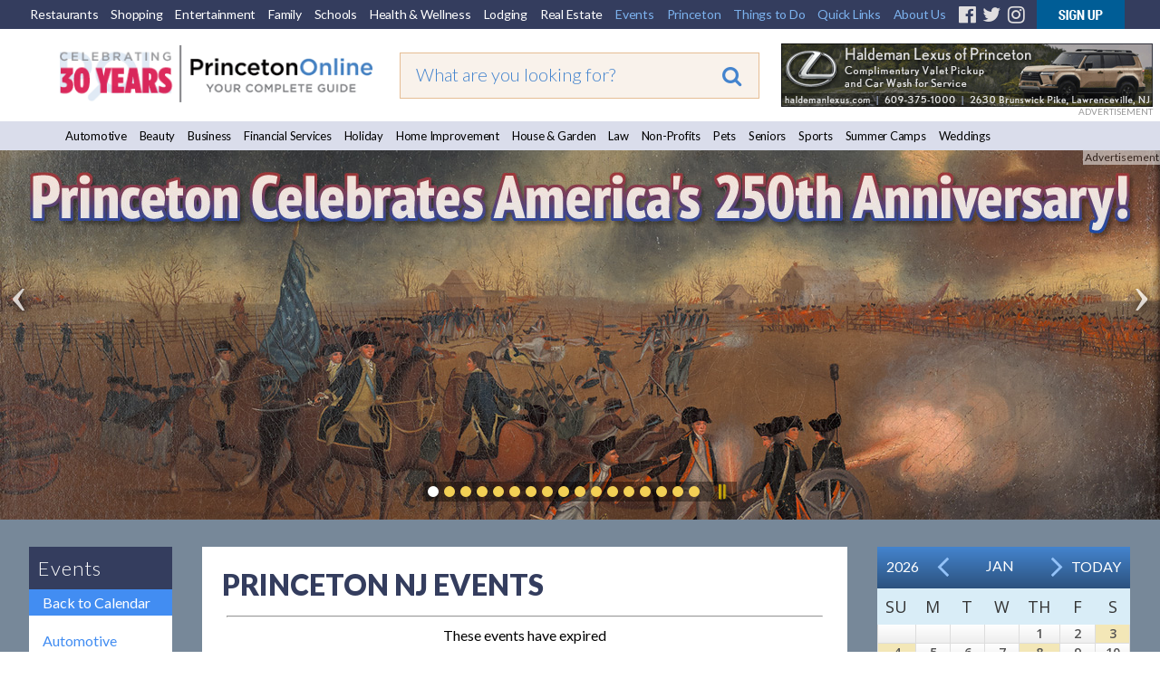

--- FILE ---
content_type: text/css
request_url: https://princetonol.com/polInc/css/new-layout.css
body_size: 22298
content:
* {
	padding: 0;
	margin: 0;
	box-sizing: border-box;
	font-family: "Lato", sans-serif;
}
body {
	background: transparent !important;
}
.holblock {
	background-image: url(https://princetonol.com/images/holback.jpg);
	background-repeat: no-repeat;
	background-position: center top;
	background-size: contain;
	width:100%;
	height:auto;
	max-width:837px;
	background-color:#480808;
}
.holblock-inner {
	font-size: 1.188em;
	color: #FFF;
	padding:88px 17px 25px 17px;
	font-family: 'Lato', sans-serif;
	text-align:center;
	line-height:1.3;
}
.holblock img {
	margin:0 7px;
	width:48%;
	height:auto;
}
p {
	margin:0 0 21px;
}
p.hollinks {
	margin:2px 0 17px 0;
}
.hollinks img{
	margin:0 13px 0 17px;
	width: auto;
	max-width:100%;
    height:auto;
}
p.error-msg {
    border: 1px solid red;
    padding: 5px 12px 6px;
    font-size: 14px;
    background-color: #ff00001f;
    color:#ff0000 !important;
}
p.error-msg i {
    margin: 0 10px 0 0;
}
.alignright {
	float:right;
	margin: 0 0 10px 25px;
}
.alignleft {
	float:left;
	margin: 0 25px 10px 0;
}


.mt {
	font-family: Lato;
	font-size:20px;
	line-height:30px;
	width:680px;
	padding:0;
	overflow: hidden;
	border:4px solid #0042a9;
}
.mt h3 {
color:#0042a9;
}
.mt .alignright, .mt alignleft, .mt .alignright1 {
	width:44%;
	margin:0 0 5px 25px;
	height:auto;
	float:right;
	padding-top:9px;
	width:50%;
}
.mt .alignleft {
	margin:0 25px 5px 0;
	float:left;
	width:44%;
}
.mt .alignright1 {
	width:66%;
}


.blogpost h2 {
	font-size:30px !important;
	color:#0e2984 !important;
	margin-bottom:15px !important;
}
.blogpost h3 {
	font-size:21px !important;
	color:#0e2984 !important;
		margin-bottom:15px !important;
}
.blogpost ul {
		margin-left:25px !important;
		line-height:1.5em !important;
}
.blogpost li, .blogpost p {
	margin-bottom:15px !important;
		line-height:1.5em !important;
}
@media only screen and (min-width : 20px) and (max-width : 767px) {
.holblock-inner {
	padding-top:70px;
}
.holblock img {
	margin:0 7px;
	width:auto;
		max-width:100%;
	height:auto;
}
}
@media only screen and (min-width : 20px) and (max-width : 720px) {
.hollinks img{
	margin-bottom:8px;
	margin-top:8px;
}
}
@media only screen and (min-width : 20px) and (max-width : 500px) {
.holblock {
	background-image: url(https://princetonol.com/images/holback-m.jpg);
}
.holblock-inner {
	padding-top:130px;
}
}
@media only screen and (min-width : 20px) and (max-width : 450px) {
.holblock-inner {
	padding-top:110px;
}
}
.perspectives p {
	margin-bottom:13px !important;
	line-height:1.3 !important;
}
.perspectives H3 {
	margin:13px 0 !important;
	line-height:1.3 !important;
}
#pageWrapper #layoutWrapper {
	margin: 0 auto;
	padding: 0;
	width: 100%;
}
.column-feature-img-b img, .column-feature-img img {
  width: 100%;
}
#header {
	background: #ffffff none repeat scroll 0 0;
	min-height: 70px;
	position: fixed;
	top: 0;
	width: 100%;
	z-index: 950;
}
.p7SOM-01 ul a:hover {
	background-color: #555555;
	color: #ffffff !important;
}
#slider-row {
	margin-top: 158px;
}
@media (min-width: 1225px) {
.srhome {
	margin-top: 0 !important;
}
}
.full-width .clearfix.pading_top_15 > div {
	max-width: 100% !important;
}
.header-search-padding {
	padding: 0 15px;
	max-width: 450px;
	margin-right: auto;
	margin-left: auto;
}
#header-logo-column .header-logo-padding {
	padding-left: 66px;
	padding-right: 15px;
	padding-top: 18px;
	text-align: left;
}
.lbm-ehc .lbm-column {
	display: table-cell;
	float: none;
	vertical-align: top;
}
.lbm-ehc .lbm-col-wrapper {
	border-collapse: collapse;
	border-spacing: 0;
	display: table;
	padding: 0;
	table-layout: fixed;
	width: 100%;
}
.lbm-col-wrapper {
	box-sizing: border-box;
	margin: auto;
}
.header-search-padding {
	padding-top: 26px;
}
.home-banner {
	padding: 16px 5px 10px;
	text-align: center;
}
.home-banner > a {
	display: inline-block;
}
.home-title-special::after {
	/*
	content: url(/images/leaf-icon.png);
	content: url(/images/snowman-icon.png);
	*/
	content: url(/images/muscle-icon.png);
}
.home-title-jan::after {
	content: url(/images/muscle-icon.png);
}
.home-title-feb::after {
	content: url(/images/love-capsule-icon.png);
	position: relative;
	top: 5px;
}
.home-title-mar::after {
	content: url(/images/basketball-icon.png);
}
.home-title-apr::after {
	content: url(/images/flower-icon.png);
}
.home-title-may::after {
	content: url(/images/bee-icon.png);
	position: relative;
	top: 5px;
}
.home-title-jun::after {
	content: url(/images/jun-2018-icons.png);
}
.home-title-jul::after {
	content: url(/images/love-capsule-icon.png);
}
.home-title-aug::after {
	content: url(/images/love-capsule-icon.png);
}

h2.home-title-sep {
	font-family: 'Merienda', cursive !important;
	font-size: 20px !important;
	text-shadow: 2px 2px #000;
}
.home-title-sep::after {
	content: url(/images/fall-leaf-icon.png);
}
.home-title-oct::after {
	content: url(/images/love-capsule-icon.png);
}
.home-title-nov::after {
	content: url(/images/love-capsule-icon.png);
}
.home-title-dev::after {
	content: url(/images/love-capsule-icon.png);
}
.som-toolbar.som-top-left {
	border-radius: 0 0 5px 5px;
	left: 0.5em;
	top: 0;
}
.som-toolbar {
	background: rgba(0, 0, 0, 0) none repeat scroll 0 0;
	display: inline-block;
	position: fixed;
	text-align: center;
}
.som-toolbar.som-top-left a, .som-toolbar.som-top-right a {
	border-radius: 0;
	margin-top: 15px;
	padding: 0.2em;
}
.p7SOM-01.som-toolbar a {
	color: #898989;
	display: inline-block;
	font-family: "Lucida Grande", "Lucida Sans Unicode", "Lucida Sans", "DejaVu Sans", Verdana, sans-serif;
	font-size: 2.75em;
	line-height: 0.75em;
	text-decoration: none;
	transition: all 0.25s linear 0s;
}
.p7SOM-01.som-toolbar a:hover {
	color: #000000;
}
.p7SOM-01 ul {
	background: rgba(0, 0, 0, 0.9) none repeat scroll 0 0;
}
.p7SOM ul {
	display: block;
	height: 100%;
	overflow: auto;
}
.p7SOM {
	display: none;
	overflow: hidden;
	position: absolute;
	top: 0;
	visibility: hidden;
}
.p7SOM-01.p7SOM {
	border: medium none;
	height: 100%;
	position: fixed;
	transition: width 0.35s linear 0s;
	width: 400px;
}
.p7SOM li {
	float: none;
	margin: 0;
	list-style: none;
}
.p7SOM-01 .som-header {
	background-color: #333333;
	background-image: url("/polInc/images/som-close-dark.png");
	border-bottom: 1px solid #000000;
	color: #eeeeee;
	font-size: 1.2em;
	padding: 6px 18px;
	transition: all 0.25s linear 0s;
}
.som-header {
	background-position: 98% 50%;
	background-repeat: no-repeat;
	cursor: pointer;
	display: block;
}
.p7SOM ul li a {
	background-position: left center;
	background-repeat: no-repeat;
	display: block;
	font-size: 1.2em;
	padding-left: 18px;
	border-radius: 0;
	color: #dddddd;
	padding: 10px 18px;
	text-decoration: none;
	transition: all 0.25s linear 0s;
}
 input.top__search__input--adv[type="text"]::-moz-placeholder {
 color: #4484ce;
 font-family: "Lato", sans-serif;
 font-weight: 300;
 opacity: 1;
}
.width-70 {
	width: 70%;
	float: left;
}
.lbm-no-pad {
	padding: 0;
}
.lbm-column.width-70.lbm-no-pad.no-display-mobile {
	box-sizing: border-box;
	float: left;
	padding: 0;
}
#signup-form {
	background-color: #ffffff;
	border: 1px solid #343d5e;
	height: 29px;
	overflow: hidden;
}
#signup-box {
	margin: 7px 0 0;
	position: relative;
	width: 98%;
	border:1px solid #343d5e;
}
.p7LBNAV.lbnav-centered {
	text-align: center;
}
.p7LBNAV {
	position: relative;
	z-index: 900;
}
.p7LBNAV ul {
	display: inline-block;
	margin: 0;
	padding: 0;
	vertical-align: bottom;
}
.p7LBNAV ul li {
	float: left;
	list-style-type: none;
	margin-right: 5px;
	padding: 6px 0;
}
.p7LBNAV ul a {
	display: block;
	text-decoration: none;
	color: #333333;
	padding: 5px 2px;
	transition: all 0.35s linear 0s;
	font-size: 80%;
	font-weight: bold;
	font-family: 'Lato', sans-serif;
}
.width-20 {
	width: 20%;
	float: left;
}
.width-10 {
	width: 10%;
	float: left;
}
.p7LBNAV.lbnav-pop .lbnav-sub-wrapper {
	display: none;
	left: auto;
	position: absolute;
	text-align: left;
	top: 100%;
	z-index: 99;
}
.p7LBNAV.lbnav-centered.lbnav-pop {
	padding-left: 10px;
}
.p7LBNAV ul ul {
	background-color: #4484ce;
}
.p7LBNAV.lbnav-pop ul ul li {
	float: none;
	margin: 0;
	padding: 0;
}
.p7LBNAV ul ul a {
	color: #ffffff;
	padding: 7px 15px;
}
.p7LBNAV ul a:hover, .p7LBNAV ul a.open {
	background-color: #4484ce;
	color: #ffffff;
}
.p7LBNAV-toolbar {
	display: none;
}
.p7LBNAV ul li ul li {
	font-size: 16px;
	padding: 0.3em 0.6em;
}
.event-social-container2 {
	text-align: center;
}
.event-social-container2 ul {
	margin-bottom: 8px;
	margin-left: 0;
	margin-top: 10px;
	overflow: auto;
	padding-left: 0;
	padding-right: 0;
}
.event-social-container2 ul li {
	display: inline-block;
	list-style-type: none;
}
.event-social-container2 .fa-google-plus-official, .event-social-container2 .fa-facebook-official, .event-social-container2 .fa-twitter, .event-social-container2 .fa-instagram {
	color: #dd4b39;
	font-size: 24px;
}
.event-social-container2 .fa-facebook-official {
	color: #3b5998;
}
.event-social-container2 .fa-twitter {
	color: #00aced;
}
.event-social-container2 .fa-instagram {
	color: #000000;
}
.event-social-container2 ul li a i {
	margin-right: 1.7px;
	text-align: center;
}
#signup-box input[type="text"] {
	color: #343d5e;
	outline: medium none;
	overflow: hidden;
	padding: 5px 35px 5px 5px;
	text-overflow: ellipsis;
	width: 85%;
}
#signup-text {
	background: rgba(0, 0, 0, 0) none repeat scroll 0 0;
	border-width: 0;
	color: #343d5e;
	font-size: 14px;
}
/*#signup-button {
	background-color: #4983c4;
	border-width: 0;
	color: #ffffff;
	cursor: pointer;
	font-size: 14px;
	height: 30px;
	line-height: 27px;
	padding: 0;
	position: absolute;
	right: 0;
	text-align: center;
	top: 0;
	width: 30px;
}*/
.p7LBNAV-menu.closed {
	margin: 3px 0 0;
}
.p7STT {
	box-sizing: border-box;
	display: none;
	padding: 1em;
	position: fixed;
	text-align: center;
	z-index: 999999999;
}
.p7STT.bottom {
	bottom: -100px;
	opacity: 0;
	transition: opacity 1s ease 0s, bottom 1s ease 0s;
	width: 100%;
	z-index:10;
}
.p7STT-anchor i::before {
	content: "↑";
	padding-right: 4px;
}
.p7STT.dark .p7STT-anchor {
	color: #aaaaaa;
	text-decoration: none;
	font-size: 15px;
}
.p7STT.dark .p7STT-anchor:hover {
	color: #ffffff;
}
.p7STT.bottom.p7stt-on {
	bottom: 0;
	opacity: 1;
}
.p7STT.dark {
	background: rgba(0, 0, 0, 0.9) none repeat scroll 0 0;
}
.width-25 {
	width: 25%;
}
#footer-column2, #footer-column4 {
	background: #f9f2eb none repeat scroll 0 0;
}
.lbm-column.width-25 {
	box-sizing: border-box;
	padding: 20px 30px;
}
#footer-row ul li {
	line-height: 30px;
	list-style: none;
}
#footer-row a {
	color: #5c6369;
	font-size: 15px;
	text-decoration: none;
}
#footer-row a:hover {
	color: #428df2;
}
#footer-column4 > p {
	font-size: 15px;
	line-height: 24px;
}
#footer-column4 ul li {
	display: inline-block;
	list-style-type: none;
}
#footer-column4 .fa-facebook-official, #footer-column4 .fa-twitter, #footer-column4 .fa-google-plus-official, #footer-column4 .fa-instagram {
	color: #3b5998;
	font-size: 30px;
}
#footer-column4 .fa-twitter {
	color: #00aced;
}
#footer-column4 .fa-google-plus-official {
	color: #dd4b39;
}
#footer-column4 .fa-instagram {
	color: #000000;
}
#footer-column4 ul li a i {
	margin-right: 15px;
	text-align: center;
	transition: all 0.2s ease-in-out 0s;
}
#footer-column4 > ul {
	margin: 15px 0 0;
}
#footer-row {
	padding-bottom: 52px;
}
.guide, .page {
	background-color: #ffffff;
	padding: 22px;
}
.cwrap01 .center-contents h1, .page h1, .center-contents h1, .left-content-text h1, .center-contents .title-lg-text {
	color: #343d5e;
	font-family: "Lato", sans-serif;
	font-size: 32px;
	font-weight: 900;
	margin: 0 0 10px;
	text-transform: uppercase;
	border: none;
}
.guide h2, .page h2 {
	font-size: 16px;
	font-weight: normal;
	margin: 0 0 16px;
	line-height: 21px;
	font-family: "Lato", sans-serif;
	color: #000;
}
#guide-wrap form {
	margin-bottom: 5px;
}
/*.cat-form {
	display: inline-block;
	float: right;
}
*/
select {
	font-family: Lato, "Gill Sans", Optima, sans-serif;
	font-size: 16px;
	line-height: 1;
	margin: 3px;
	padding: 0 4px 2px;
	width: 170px;
}
select option {
	padding: 4px;
}
select.guide-categories {
  font-size: 16px;
  height: 35px;
  margin-left: 0;
  /*
  width: 250px;
  */
  padding: 5px;
  background: #4983c4;
  color: #fff;
  font-weight: bold;
}
.bus-wrap {
	border-top: 1px solid #c2c4ce;
	margin-top: 28px;
	padding-top: 25px;
	display: block;
	font-size:16px;
	overflow: hidden;
	width:100%;
}
.bus-listing-ad {
	float: right;
	margin: 30px 0 10px 25px;
	padding-top: 5px;
}
.guide .bus-wrap p {
	line-height: 1.2;
	margin: 0 0 16px;
	padding: 0;
	font-size: 16px;
	font-family: "Lato", sans-serif;
}
.business-name {
	font-size: 19px;
	font-weight: 900;
}
.business-address {
	font-weight: 700;
	font-size: 16px;
}
.bus-wrap .fa-map-marker,  .bus-wrap .fa-calendar, .bus-wrap .fa-exclamation-circle{
	color: #000000;
}
.center-contents .fa.fa-map-marker {
	color: #000000;
	}
.center-contents .business-address > a {
	font-size:16px;
	}
.business-phone, .bus-ann {
	white-space: nowrap;
}
.business-address, .business-social, .business-phone {
	display: inline-block;
}
.business-phone {
	font-size: 16px;
}
.bus-cats .fa, .bus-event .fa, .bus-ann .fa, .dining-menus .fa {
	color: #000000;
	padding-left: 10px;
}
.bus-cats {
	/*margin-left: -10px;*/
	clear:both;
	font-size: 16px;
	margin-top:10px;
}
.left-content-text .bus-cats a {
	font-size: 16px;
	color: #428df2;
	font-family: "Lato", sans-serif;
	text-decoration: none;
}
.left-content-text a {
	color: #428df2 !important;
	text-decoration: none;
}
a:hover {
	color: #343d5e !important;
}
#guide-wrap, #page-wrap {
	display: table;
	margin: 0 auto;
	padding: 32px 0;
	width: 1250px;
}
.blue-row {
  background-color: #778899;
  display: inline-block;
  width: 100%;
}
.section_01 .center-container-table {
  table-layout: fixed;
}
div#menu-row {
	display: inline-block;
	width: 100%;
}
.left-content-text {
	float: left;
	width: 66.3%;
	font-size: 16px;
}
.right-content-bar {
	float: right;
	width: 30.4%;
}
h2.column-header-white {
	background-color: #343d5e;
	color: #ffffff;
	font-family: "Lato", sans-serif;
	font-size: 22px;
	font-style: normal;
	font-variant: normal;
	font-weight: 300;
	letter-spacing: 1px;
	margin-bottom: 0;
	margin-top: 0;
	padding: 10px;
}
h2.column-header-white a, h2.column-header-white a:hover {
	color: #ffffff !important;
	text-decoration: none;
}
.guide-sidebar-wrap, .page-sidebar-wrap {
	background-color: #ffffff;
	color: #000000;
	margin-bottom: 16px;
	padding: 18px 15px 3px;
}
.guide-sidebar-wrap p, .page-sidebar-wrap p {
	line-height: 1.2;
	margin: 0 0 16px;
	font-size: 16px;
}
.right-content-bar .guide-sidebar-wrap a {
	color: #428df2;
	text-decoration: none;
	font-family: "Lato", sans-serif;
}
.slider-title02 {
	color: #f3e7b7;
	font: 700 3em/1em "Lato", sans-serif;
}
.p7ir2-description {
	color: #ffffff;
	font-size: 1em;
}
.slider-title01 {
	font: 400 1.5em/1em "Lato", sans-serif;
}
.slider-title03 {
	font: 300 3em/1em "Lato", sans-serif;
}
.p7LBNAV-menu li a:hover {
	color: #fff !important;
}
.p7LBNAV-menu li .lbnav-sub-wrapper ul li a {
	font-weight: 400;
}
.p7LBNAV-menu li .lbnav-sub-wrapper ul li a:hover {
	background-color: #282f48;
	color: #fff !important;
}
.bus-event-ann, .dining-menus {
	margin: 16px 0 16px -10px;
}
.bus-ann > a, .business-social a {
	font-size: 16px;
}
.business-social {
	margin-left: 10px;
	white-space: nowrap;
}
.business-social .fa {
	margin-right: 6px;
}
.fa-facebook-official {
	color: #3b5998;
}
.fa-twitter {
	color: #5ca7dc;
}
.business-address {
	display: block;
	margin-bottom: 3px;
}
.business-changes, .submit-link, .submit-link-top {
	background-color: #e7eaed;
	margin: 28px 0 0;
	padding: 10px;
	text-align: center;
}
.business-changes > a {
	font-size: 16px;
	color: #428df2;
	text-decoration: none;
}
.left-adds {
	float: left;
	margin-right: 2.7%;
	width: 13%;
}
.center-contents {
	background-color: #ffffff;
	float: left;
	width: 58.6%;
	font-size:16px;
	padding: 22px;
}
.right-adds {
	float: right;
	text-align: center;
	width: 23%;
}
.right-adds .c20.colorRight, .left-adds .c20.colorRight, .right-adds .wide08 {
	width: 100%;
}
.right-adds .colorRight, .left-adds .colorRight {
	background-color: transparent;
}
.left-adds .guide-links p {
	line-height: 19px;
	margin: 0 0 8px;
}
.left-adds .guide-links a {
	color: #428df2;
	font-size: 16px;
	text-decoration: none;
	display:block;
	line-height: 18px;
	font-family: "Lato", sans-serif;
	margin-bottom: 12px;
}
.guide-links {
	background-color: #ffffff;
	margin-bottom: 14px;
	padding: 9px 12px;
}
.left-adds select {
	margin: 0 0 16px;
	padding: 0 3px 2px;
	width: 140px;
}
img {
	border: 0 none;
	height: auto;
	max-width: 100%;
}
.cBoxContent .center-contents p, .center-contents li, .cBoxContent .center-contents td {
	color: #000000;
	line-height: normal;
	margin: 0 0 8px;
	font-size: 16px;
	line-height: 1.3;
	vertical-align: middle;
}
.socialFloat a i {
	font-size: 16px;
	margin-right: 6px;
}
.fa-instagram {
	color: #000000;
}
.socialFloat .fa-pinterest {
	color: #bd081c;
}
.cBoxContent .center-contents a, .center-contents a  {
	color: #428df2;
	text-decoration: none;
}
.business-address br, .business-phone br {
	display: none;
}
.social-icons .princeton_socail_specail {
	float: none !important;
	display: inline-block;
}
.social-icons {
	display: inline-block;
	vertical-align: top;
	margin: 0 0 0 15px;
}
.bus-cats i.fa.fa-angle-double-right:first-child {
	padding-left: 3px;
}
.left-content-text .center-contents {
	width: 100%;
	padding: 0;
}
.middle-iframe {
	float: left;
	width: 60%;
	background-color: #fff;
	padding: 22px;
}
.middle-iframe .center-contents {
	width: 100%;
}
.cBoxContent .center-contents h1, .center-contents .title-lg-text {
	color: #343d5e;
}
.left-img {
	margin: 0 20px 0 0;
	float: left;
}
.center-contents h4.color-dark-blue {
	color: #343d5e;
	font-size: 32px;
	margin-bottom: 15px;
}
.add-doc-form input[type="text"], .add-doc-form select, .add-doc-form textarea, textarea {
	height: 30px;
	width: 100%;
	border: 1px solid #ddd;
}
textarea  {
	height:130px;
	}
.add-doc-form td {
	padding: 6px 10px;
}
.add-doc-form td table td {
	padding: 0;
}
.add-doc-form td table td input {
	height: 23px;
	margin: 0 7px 0 0;
}
.add-doc-form #calendar2 input[type="text"], .add-doc-form #calendar3 input[type="text"], .add-doc-form input.hasDatepicker[type="text"] {
	margin: 0 2% 0 0;
	width: 65%;
}
.add-modify select {
	width: 90%;
}
div#contentWrapper {
	width: 100% !important;
}




/* Input Placeholder */
input[type="text"].top__search__input--adv::-webkit-input-placeholder {
 /* Chrome/Opera/Safari */
  color: #4484ce;
 font-family: 'Lato', sans-serif;
 font-weight: 300;
}
 input[type="text"].top__search__input--adv::-moz-placeholder {
 /* Firefox 19+ */
  color: #4484ce;
 font-family: 'Lato', sans-serif;
 font-weight: 300;
 opacity: 1;
}
 input[type="text"].top__search__input--adv:-ms-input-placeholder {
 /* IE 10+ */
  color: #4484ce;
 font-family: 'Lato', sans-serif;
 font-weight: 300;
}
 input[type="text"].top__search__input--adv:-moz-placeholder {
 /* Firefox 18- */
  color: #4484ce;
 font-family: 'Lato', sans-serif;
 font-weight: 300;
}
/* End Input Placeholder */

.top__search, .top__search__input, .top__search__clear, .top__search__button, .top__search--adv, .top__search__input--adv {
	font-size: 1em;
}
.top__search, .top__search--adv {
	-moz-box-sizing: border-box;
	-webkit-box-sizing: border-box;
	box-sizing: border-box;
	/*-moz-border-radius:2px;
	-webkit-border-radius:2px;
	border-radius:2px;*/
	display: block;
	position: relative;
	height: 2.8em;
	border: 1px solid #e6bd94;
	padding-left: .4em;
	padding-right: 5.0em;
	background: #f9f2eb;
}
.top__search:active:focus, .top__search:active:hover, .top__search--adv:active:focus, .top__search--adv:active:hover {
	border-color: rgba(208,208,208,0.5);
}
.top__search--adv {
	padding-right: 3.5em;
}
.top__search--adv:hover {
	/* padding-right:6.5em */
	padding-right: .25em;
}
.top__search--no-clear {
	padding-right: 3.5em;
}
.top__search--header {
	background-color: #f7f7f7;
	height: 38px;
	padding-left: 9px;
}
.top__search--header .top__search__input, .top__search--header .top__search__input--adv {
	height: 38px;
}
.top__search--header .top__search__clear {
	font-size: 14.4px;
}
.top__search--header .top__search__button {
	font-size: 18px;
}
.lt-ie9 .top__search--header .top__search__input, .lt-ie9 .top__search--header .top__search__input--adv {
	line-height: 38px;
}
.top__search--home {
	font-size: 1.14em;
}
.top__search--home .top__search__clear {
	margin-right: 3.2em;
}
.lt-ie9 .top__search--home .top__search__button {
	right: 7px;
}
.top__search--hero {
	-moz-border-radius: 5px;
	-webkit-border-radius: 5px;
	border-radius: 5px;
	border-color: white;
	background-color: #e37151;
}
.top__search--hero .top__search__clear, .top__search--hero .top__search__button, .top__search--hero .top__search__button--hero {
	color: white;
}
.top__search--hero .top__search__input, .top__search--hero .top__search__input--adv {
	font-weight: 300;
	color: white;
}
 .top__search--hero .top__search__input::-moz-placeholder, .top__search--hero .top__search__input--adv::-moz-placeholder {
 color: white;
 opacity: 1;
}
 .top__search--hero .top__search__input::-webkit-input-placeholder, .top__search--hero .top__search__input--adv::-webkit-input-placeholder {
 color: white;
}
.top__search__input, .top__search__input--adv {
	-webkit-appearance: none;
	-moz-appearance: none;
	-ms-appearance: none;
	-o-appearance: none;
	appearance: none;
	-webkit-tap-highlight-color: transparent;
	font-size: 1.1em;
	font-family: "DDG_ProximaNova", "DDG_ProximaNova_UI_0", "DDG_ProximaNova_UI_1", "DDG_ProximaNova_UI_2", "DDG_ProximaNova_UI_3", "DDG_ProximaNova_UI_4", "DDG_ProximaNova_UI_5", "DDG_ProximaNova_UI_6", "Proxima Nova", "Helvetica Neue", "Helvetica", "Segoe UI", "Nimbus Sans L", "Liberation Sans", "Open Sans", FreeSans, Arial, sans-serif;
	font-weight: normal;
	color: #333;
	display: block;
	width: 100%;
	background: none;
	outline: none;
	border: none;
	padding: 0;
	height: 2.54545em;
	z-index: 1;
	position: relative;
	top: -1px;
}
.top__search__input:focus, .top__search__input--adv:focus {
	outline: none;
}
 .top__search__input::-ms-clear, .top__search__input--adv::-ms-clear {
 display: none;
}
 .top__search__input::-moz-placeholder, .top__search__input--adv::-moz-placeholder {
 color: #aaa;
}
 .top__search__input::-webkit-input-placeholder, .top__search__input--adv::-webkit-input-placeholder {
 color: #aaa;
}
.lt-ie9 .top__search__input, .lt-ie9 .top__search__input--adv {
	line-height: 2.54545em;
	font-family: "DDG_ProximaNova", "DDG_ProximaNova_UI_0", "DDG_ProximaNova_UI_1", "DDG_ProximaNova_UI_2", "DDG_ProximaNova_UI_3", "DDG_ProximaNova_UI_4", "DDG_ProximaNova_UI_5", "DDG_ProximaNova_UI_6", "Proxima Nova", "Helvetica Neue", "Helvetica", "Segoe UI", "Nimbus Sans L", "Liberation Sans", "Open Sans", FreeSans, Arial, sans-serif;
}
.top__search--focus .top__search__input--adv {
	opacity: 1;
}
.top__search__hidden {
	display: none;
}
.top__search__clear, .top__search__button, .top__search__button--hero {
	-webkit-appearance: none;
	-moz-appearance: none;
	-ms-appearance: none;
	-o-appearance: none;
	appearance: none;
	-moz-box-sizing: content-box;
	-webkit-box-sizing: content-box;
	box-sizing: content-box;
	font-family: 'ddg-serp-icons' !important;
	speak: none;
	font-style: normal;
	font-weight: normal !important;
	font-variant: normal;
	text-transform: none;
	text-decoration: none !important;
	-webkit-font-smoothing: antialiased;
	-moz-osx-font-smoothing: grayscale;
	-webkit-tap-highlight-color: transparent;
	width: 1em;
	display: block;
	cursor: pointer;
	background: transparent;
	text-align: center;
	border: none;
	height: 2.45em;
	line-height: 2.45em;
	position: absolute;
	top: 0;
	bottom: 0;
	right: 2px;
	left: auto;
	margin: auto;
	z-index: 2;
	outline: none;
}
.top__search__clear:active, .top__search__button:active, .top__search__button--hero:active {
	-moz-transition: none .3s ease-in-out 0s;
	-o-transition: none .3s ease-in-out 0s;
	-webkit-transition: none .3s ease-in-out;
	-webkit-transition-delay: 0s;
	transition: none .3s ease-in-out 0s;
}
.top__search__clear {
	padding: 0 .5em;
	line-height: 1;
	min-width: 21px;
	margin-right: 3.6em;
	color: #aaa;
	visibility: hidden;
	opacity: 0;
}
.top__search__clear:focus, .top__search__clear:hover {
	outline: none;
	color: #333;
	visibility: visible;
}
.top__search__clear:active:focus, .top__search__clear:active:hover {
	color: #de5833;
}
.top__search__clear.empty, .top__search--no-clear .top__search__clear {
	display: none;
}
.top__search:hover .top__search__clear, .top__search__input:focus ~ .top__search__clear, .top__search--header.has-text.top__search--hover .top__search__clear, .top__search--header.has-text.top__search--focus .top__search__clear, .top__search--home.has-text .top__search__clear {
	visibility: visible;
	opacity: 0.9;
}
.top__search__button, .top__search__button--hero {
	-moz-border-radius: 2px;
	-webkit-border-radius: 2px;
	border-radius: 2px;
	min-width: 26px;
	color: #4484ce;
	font-size: 1.25em;
	padding: 0 .64em;
	height: auto;
	min-height: 1.8em;
	margin-top: 2px;
	margin-bottom: 2px;
	line-height: 1.5;
	background-color: transparent;
	background-position: 50% 50%;
	background-repeat: no-repeat;
	-webkit-font-smoothing: subpixel-antialiased;
}
 .top__search__button::-moz-focus-inner, .top__search__button--hero::-moz-focus-inner {
 margin-top: -1px;
}
.top__search__button:hover, .top__search__button--hero:hover, .top__search__button:focus, .top__search__button--hero:focus {
	outline: none;
}
.top__search:hover .top__search__button, .top__search__input:focus ~ .top__search__button, .top__search--header.has-text.top__search--hover .top__search__button, .top__search--header.has-text.top__search--focus .top__search__button, .top__search--home.has-text .top__search__button {
	background-color: #5b9e4d;
	color: white;
}
.top__search__button:hover, .top__search__button:focus, .top__search:hover .top__search__button:focus, .top__search--header.has-text.top__search--hover .top__search__button:hover, .top__search--header.has-text.top__search--focus .top__search__button:hover, .top__search--home.has-text .top__search__button:focus, .top__search--home.has-text .top__search__button:hover {
	background-color: #4484ce;
	color: white;
}
.top__search__button:active, .top__search:hover .top__search__button:active, .top__search--header.has-text.top__search--hover .top__search__button:active, .top__search--home.has-text .top__search__button:active {
	background-color: #333;
}
.top__search__button--active {
	background-color: #5b9e4d;
	color: #fff;
}
.top__search__button--hero {
	background-color: #e37151;
	color: white;
}
.center-contents ol {
	padding: 8px 0 8px 15px;
}
.guide-content-wrap {
	border-top: 1px solid #c2c4ce;
	margin-top: 22px;
	padding-top: 22px;
}
.guide-content-wrap h2 {
	font-weight: 600;
	font-size: 18px;
	font-family: 'Lato', sans-serif;
	margin: 0 0 16px 0;
	color: #000;
}
span.byline {
	color: #717171;
	font-size: 14px;
	line-height: 24px;
}
.guide-col.guide-tower {
	text-align: center;
}
.addthis_toolbox .at300b span {
	position: relative;
	top: 6px;
}
.addthis_toolbox .at300b {
	display: inline-block;
	height: 30px;
	text-align: center;
	background: red;
	line-height: 32px;
	margin: 0 8px 0 0;
	border-radius: 4px;
	padding: 0 6px !important;
	box-sizing: border-box;
	-moz-transition: opacity 0.2s ease-in, top 0.2s ease-in;
	-ms-transition: opacity 0.2s ease-in, top 0.2s ease-in;
	-o-transition: opacity 0.2s ease-in, top 0.2s ease-in;
	-webkit-transition: opacity 0.2s ease-in, top 0.2s ease-in;
	transition: opacity 0.2s ease-in, top 0.2s ease-in;
}
.addthis_toolbox.addthis_default_style.addthis_16x16_style {
	margin: 10px 0 0;
}
.addthis_toolbox.addthis_default_style.addthis_16x16_style a:nth-child(7) {
	display: none;
}
.addthis_toolbox .at300b:hover {
	opacity: 0.8;
	position: relative;
	top: -4px;
}
.addthis_toolbox .addthis_button_facebook {
	background-color: #3B5998;
}
.addthis_toolbox .addthis_button_twitter {
	background-color: #1DA1F2;
}
.addthis_toolbox .addthis_button_linkedin {
	background-color: #0077B5;
}
.addthis_toolbox .addthis_button_stumbleupon {
	background-color: #EB4924;
}
.addthis_toolbox .addthis_button_google_plusone_share {
	background-color: #DC4E41;
}
.addthis_toolbox .addthis_button_email {
	background-color: #848484;
}
.blue-row > div#guide-wrap {
	padding: 30px 0 30px;
}
.right-inner-adds .boxNormBM10 {
	text-align: center;
}
form#eventSearch {
	font-size: 16px;
}
.btn {
	height: 25px;
	width: 80px;
	font-size: 14px;
	color: #fff;
	text-align: center;
	line-height: 1.1;
	border-width: 0;
	background-color: #4983c4;
	padding: 0 0 0 0;
	cursor: pointer;
	font-weight: 700;
	margin: 3px;
}
.center-contents #fLogin strong {
	font-size: 16px;
}
.center-contents #CFForm_1, .center-contents #CFForm_1 input {
	font-size: 16px;
	height: 30px;
}
.center-contents #CFForm_1 input {
	font-size: 14px;
}
.center-contents #CFForm_1 {
	height: auto;
}
.width_45 {
	width: 48%;
	display: inline-block;
}
.width_45:last-child {
	float: right;
}
.width_100 {
	display: inline-block;
	width: 100%;
	margin-bottom: 12px;
}
.width_100 {
	font-size: 16px;
}
.width_45 > input {
	float: right;
	width: 61%;
}
.width_45 > input, .width_100 > input {
	float: right;
	width: 61%;
	height: 30px;
}
.width_45.width_100 input {
	width: 81%;
}
.width_100.extra > input {
	width: 70%;
}
.width_100 > input.btn {
	width: auto;
	padding: 0 11px;
}
.cBoxContent .center-contents p.padding_left_15, .cBoxContent .left-content-text p.padding_left_15 {
	clear: both;
	float: left;
	padding-right: 22px;
}
.left-adds .guide-links .cat-form {
  float: none;
}
.ads-mobile-view {
	display: none;
}
.cBoxContent .center-contents p.business-name {
	font-size: 18px;
}
.cat-margin-top {
  clear: both;
  display: inline-block;
  font-size: 16px;
  margin-top: 10px;
}
.center-contents.full_width_75 {
  width: 84%;
}
.full_width_75 .event-add-table td {
  padding: 5px;
}
.full_width_75 .event-add-table td.v-align-top {
  vertical-align: top;
  padding-top: 13px;
}
.event-add-table select, .event-add-table input[type="text"] {
	height: 30px;
	padding: 0 10px;
	width: 100%;
	}
.event-add-table input.hasDatepicker[type="text"] {
	width: 75%;
	margin: 0 2% 0 0;
	}
.cBoxContent .calendar-maintance td {
	font-size: 14px;
	line-height: 13px;
	padding: 7px;
	}
.calendar-maintance > table {
	margin-bottom: 30px;
	}
#guide-wrap #fLogin input[type="text"] {
	width: 215px;
	}
.guide-content-wrap input[type="text"], .guide-content-wrap input[type="password"], input[type="text"], input[type="password"], select   {
	border: 1px solid #dddddd;
	height: 30px;
	padding: 0 10px;
	}
.formSearchInput.top__search__input--adv {
	border: medium none;
	height: inherit;
	}
#cnct .width_45 > input, #cnct .width_45 > select, #cnct  .width_100 > input {
	width: 100%;
	float: left;
	}
.width_45 > input#Address1_Desc,.width_45 > input#Address2_Desc {
	width: 50% ;
	}
#cnct .width_100 h2 {
	color: #000;
	}
.left-table-cell, .center-table-cell, .right-table-cell {
	display: table-cell;
	vertical-align: top;
	width: 31.9%;
	background-color:#fff;
	}
.center-container-table {
	display: table;
	width: 100%;
	}
.center-container-table .width-5.empty {
	width: 2%;
	display: table-cell;
	}
.column-content-white p, .crsl-wrap .wrap-text p, p {
	font-family: "Lato",sans-serif;
	font-size: 16px;
	line-height: 1.5em;
	color: #000;
	margin-bottom: 15px;
	}
.title-bar > h2, .title-bar > h2 a, .title-bar > h2 a:hover {
	color: #ffffff !important;
	font-family: "Lato",sans-serif;
	font-size: 30px;
	font-style: normal;
	font-variant: normal;
	font-weight: 900;
	letter-spacing: 1px;
	line-height: 33px;
	margin-bottom:10px;
	text-decoration:none;
	}
h3, .cBoxContent table h3 {
	font-size:18px !important;
	}
.column-content-white  {
	padding: 15px 15px 0;
	}
.view-more {
	font-weight: 900;
	margin-top: 5px;
	padding-bottom: 15px;
	text-align: right;
	font-size:16px;
	}
.column-content-white ul.home-listings {
	list-style: outside none none;
	padding-left: 0;
	margin-top:20px;
	}
.column-content-white .home-listings li {
	line-height: normal;
	padding-bottom: 8px;
	font-size:16px;
	}
.cBoxContent .home-listings a {
	color: #428df2;
	}
.center-container-table .width-15 {
	width: 15%;
	background: transparent;
	}
.center-container-table .width-28 {
	width: 27%;
	}
.white-column-content p {
	line-height: 1.5em;
	padding: 15px;
	}
.white-column-content a, .white-column-content a:hover {
	color: #428df2;
	text-decoration: none;
	}
h2.column-header-yellow-orange {
	background: #ffe08d none repeat scroll 0 0;
	color: #343d5e;
	font-family: "Lato",sans-serif;
	font-size: 24px;
	font-style: normal;
	font-variant: normal;
	font-weight: 300;
	letter-spacing: 1px;
	margin-bottom: 0;
	margin-top: 0;
	padding: 10px;
	}
h2.column-header-yellow-orange a {
	color:#343d5e !important;
	}
.column-header-yellow-orange a, .column-header-yellow-orange a:hover {
	color: #343d5e;
	}
.column-header-yellow-orange .fa-facebook-official, .column-header-yellow-orange .fa-twitter, .column-header-yellow-orange .fa-instagram {
	font-size: 1.2em;
	padding-right: 7px;
	}
.media-feed {
	padding-bottom: 30px;
	text-align: center;
	}
.section_01.padding_30,.section_02.padding_30,.section_03.padding_30 {
	padding:  0 40px 40px;
	}
/*.section_03.padding_30 {
	background-color: #343d5e;
	padding: 20px 30px 20px;
	}*/
.section_03.padding_30 {
	background-color: #343d5e;
	margin-top: 45px;
	padding: 20px 30px;
	}
.main-inner-content-section {
	clear: both;
	margin: 16px auto 30px;
	overflow: hidden;
	width:100%;
	}
.caltable td {
	padding: 0;
	}
.guide-mobile-links {
	display: none;
	}
.cat-form > select {
	margin: -5px 0 0 10px;
	}
.guide-links .guide-categories {
	margin: 5px 0;
	}
.center-contents h2, .center-contents  tr td h2 {
	color: #000000;
	margin: 0 0 10px;
	}
.main-left-form{
	display: inline-block;
	margin: 0 1% 20px;
	vertical-align: top;
	width: 47%;
	}
.business-changes.cus-botm-margin {
	margin: 0 0 24px;
	font-size:17px;
	font-weight:bold;
	}
.chratactors a {
	font-size: 15px;
	}
.guide-sidebar-wrap li {
	font-size: 16px;
	list-style: outside none none;
	margin-bottom: 16px;
	line-height: 1.2;
	}
.guide-content-wrap ul a h4 {
	color: #428df2;
	}
.buspart-box,
.evnts-box-sec {
	border-bottom: 1px solid #c2c4ce;
	display: inline-block;
	margin: 10px 0;
	padding-bottom: 10px;
	width: 100%;
	}
.buspart-box {
	border:none;
	}
.left-img-events {
	float: left;
	margin: 0 10px 12px 0;
	width: 22%;
	}
.event-detai {
	width: 100%;
	}
.cBoxContent .btn.new {
	color: #ffffff !important;
	display: inline-block;
	font-size: 14px;
	padding: 5px 10px;
	width: auto;
	margin: 0 10px 10px 0;
	}
.evnts-box-sec-hiking > strong {
	display: block;
	}
.evnts-box-sec-hiking {
	display: inline-block;
	margin: 20px 0 0 0;
	width: 100%;
	}
.evnts-box-sec-hiking > strong a {
	color: #428df2 !important;
	}
.guide-sidebar-wrap h4 {
	color: #000;
	}
.clearfix.pading_top_15 {
	padding: 15px 0 0;
	}
.guid-slider {
	width: 100%;
	position: relative;
	}
.slidernav {
	bottom: auto;
	display: block;
	left: 0;
	margin: 0;
	position: absolute;
	right: 0;
	text-align: left;
	top: 21.2%;
	vertical-align: middle;
	z-index: 99;
	}
.guid-slider #navbtns {
	display: block;
	margin: auto;
	width: 94%;
	}
.slidernav a:last-child {
	float: right;
	margin: 0;
	}
.crsl-item img {
	height: 100%;
	width: 100%;
	}
.white-column-content nav.slidernav a {
	background: #fff;
	width: 30px;
	display: inline-block;
	height: 30px;
	text-align: center;
	border-radius: 50%;
	font-weight: 600;
	font-size: 23px;
}
.crsl-item p {
	padding: 2px 15px 0;
	}
.previous_post {
	position: absolute;
	top: 133px;
	background-color: #fff;
	border-radius: 50%;
	width: 30px;
	text-align: center;
	height: 30px;
	line-height: 30px;
	font-weight: 600;
	display: inline-block;
	font-size: 23px;
	left: 10px;
	}
.next_post {
	position: absolute;
	top: 133px;
	background-color: #fff;
	border-radius: 50%;
	width: 30px;
	text-align: center;
	height: 30px;
	line-height: 30px;
	font-weight: 600;
	display: inline-block;
	font-size: 23px;
	right: 10px;
	}
ul.pagination-list a {
	display: inline-block;
	border-right: 1px solid #ddd;
	padding: 6px 12px;
	}
ul.pagination-list li {
	float: left;
	list-style: none;
	}
ul.pagination-list {
	margin: 0;
	padding: 0;
	display: inline-block;
	border: 1px solid #ddd;
	border-radius: 5px;
	overflow: hidden;
	}
ul.pagination-list a:hover, ul.pagination-list a.active {
	background-color: #6059EE;
	color: #fff;
	border-color: #6059EE;
	}
ul.pagination-list a.disable, ul.pagination-list a.disable:hover {
	background: #fafafa;
	cursor: no-drop;
	color: #428df2;
	}
.crsl-item .wrap-text {
	min-height: 335px;
	}
.crsl-item .wrap-text h2 {
	font-size: 100% !important;
	margin: 0 .75em !important;
	}
.guide-col ul a h4 {
	color: #000;
	font-size: 18px;
	}
.caltable caption .calYear > a, .caltable caption .calToday > a {
	background: rgba(0, 0, 0, 0) none repeat scroll 0 0;
	width: auto;
	padding: 4px 10px 4px 10px;
	display: inline-block;
	height: auto;
	float:left;
	color:#fff !important;
	}
.caltable caption .calToday > a {
	padding: 4px 10px 4px 0px;
	float:right;
	}
.bus-wrap.blog-post h3 {
	font-size: 25px;
	font-weight: 400;
	margin: 20px 0;
	color:#000;
	}
 .buspart-box > h2 {
	font-size: 20px;
	}
.right-weather .weather-button.height1.five {
	background: transparent !important;
	overflow: inherit !important;
	margin: inherit !important;
	box-shadow: none !important;
	}
.right-weather .city {
	font-family: "Lato",sans-serif !important;
	font-size: 18px !important;
	font-weight: 400 !important;
	text-align:right !important;
	}
.right-weather .header {
	display: none;
	}
.section_01 .title-bar > h2 {
	display: inline-block;
	margin-top:0;
	}
.nature-in-type .guide-content-wrap h2 {
	font-size: 22px;
	font-weight: bold;
	}
.center-text {
	text-align: center;
	}
.right-weather {
	display: inline-block;
	float: right;
	margin: -5px 0 0;
	width: 230px;
	}
.page-sidebar-wrap li {
	list-style: outside none none;
	margin-bottom: 8px;
	}
.page-sidebar-wrap a {
	font-size: 16px;
	}

.center-contents.width_75 {
	width: 72%;
	}
table.profile-create-table input[type="text"], table.profile-create-table input[type="password"] {
	width: 97%;
	}
table.profile-create-table td, table td {
	padding: 5px;
	}
.blue-row .home-page-wrapper {
	width: 100% !important;
	}
.guide-col {
	text-align: left;
	}
.guide-col .guide-sidebar-wrap li {
	font-weight: 400;
	margin: 0 0 8px;
	}
.cBoxContent a, .guide-sidebar-wrap a {
	color: #428df2 !important;
	text-decoration:none;
	}
#buspartsearch {
	margin: 15px 0;
	}
#buspartsearch select, #buspartsearch input {
	margin-bottom: 10px;
	}
.full_width_75 .event-add-table td {
	vertical-align: top;
	}
.center-contents .MsoNormal span {
	font-family: "Lato",sans-serif !important;
	font-size: 16px !important;
	}
.top_heading.bg-style {
	border: 1px solid #ddd;
	background-color: #efefef;
	padding: 20px 20px;
	margin-bottom: 20px;
	}
.wine-acrtical .clearfix.pading_top_15 p .body {
	display: block;
	font-size: 16px;
	font-weight: normal;
	margin: 10px 0;
	}
.left_image {
	float: left;
	margin: 0 20px 0 0;
	}
.center-contents.margin_auto_center {
	float: none;
	margin: auto;
	}
.artical-fl-sec {
	display: block;
	width: 100%;
	}
.artical-fl-sec .floatRight {
	float: none;
	margin: 0 auto;
	}
.park-rules ul {
	padding-left: 30px;
	}
.social_feeds_twitter a, .social_feeds_facebook a {
	color: #ffffff !important;
	}
.clearfix.pading_top_15 ul li {
	list-style: none;
	}
.bx-wrapper .announcement-slide .bx-controls-direction a {
	top: 29%;
	}
.weather-button.height1.five {
	width: auto !important;
	}
.main-detail-section {
	clear: both;
	margin: 0px 0 0;
	display: inline-block;
	width: 100%;
	}
.center-contents .jump-link-cus > p, .jump-link-cus > strong {
	display: inline-block;
	vertical-align: middle ;
	margin: 0 ;
	}
.jump-link-cus {
	float: left;
	margin: -2px 0 0;
	}
.guide-links strong {
	display: none;
	}
.center-coma-cus > a:after {
	content: ',';
	color: #000;
	margin: 0px 1px;
	display: inline-block;
	}
.center-coma-cus > a:last-child:after {
	content: none;
	}
.center-coma-cus {
	float: left;
	}
.cBoxContent  .blue-row .home-page-wrapper {
	padding: 16px 0 0 !important;
	}
.blue-row.margin_top_100 {
	margin-top: 136px;
	}
.jum-cat-main-wapper {
  display: inline-block;
  width: 100%;
  margin:10px 0px;
}
.center-coma-cus {
  display: inline-block;
  /*max-width: 520px;*/
  vertical-align: middle;
}
.left-adds .thingsToDo_guides_sec .guide-links .cat-form .guide-categories {
  width: 170px;
}
.jum-cat-main-wapper .cat-form {
  max-width: 180px;
  margin-top:5px;
}
.center-coma-cus > a {
  margin-bottom: 6px;
  display: inline-block;
  margin-right: 2px;
}
.blue-row .pagination_td {
	padding: 7px;
	height: auto;
	margin: 9px 0 0;
	line-height: 20px;
	}
.pagination_td a {
	font-weight: 400;
	}
.change-password input#AllDB_Bit {
	height: auto;
	}
.dataTable01.inforamtion-table tr.rowEven td, .dataTable01.inforamtion-table td, .dataTable01.inforamtion-table tr.rowOdd td, .dataTable01.inforamtion-table table {
	background: transparent;
	}
.inforamtion-table th.bg-blue {
	background-color: #4983C4;
	padding: 9px 0;
	font-size: 16px;
	color: #fff;
	}
.dataTable01.inforamtion-table td {
	padding: 8px 6px;
	font-weight: normal;
	font-size: 14px;
	}
.cBoxContent .guide-content-wrap table h4 {
	color: #000;
	font-size: 18px;
	}
.cBoxContent .advertisers-table td {
	vertical-align:top;
	}
.privcy-ul {
	padding-left: 20px;
	}
.advertisers-table td select {
	width: 100%;
	}
.advertisers-table .line_up td {
	vertical-align: middle;
	}
.cBoxContent .line_up .btn.new {
	margin-bottom: 0;
	height:30px;
	}
.advertisers-table td .title-lg-text {
	font-size: 22px;
	margin: 30px 0 0;
	}
.business-theme-table table table td, .business-theme-table table table th {
	border: 1px solid #ddd;
	font-size:14px;
	}
.cBoxContent .site-map-space > p {
	margin-bottom: 20px;
	}
.user-row {
	border-top: 1px solid #c2c4ce;
	display: inline-block;
	width: 100%;
	padding: 20px 0;
	}
.user-title {
	margin-bottom: 15px;
	}
.user-row .user-img {
	float: left;
	margin: 0 20px 0 0;
	}
.user-row:first-child {
	margin-top: 12px;
	}
.img-block {
	display: block;
	float: left;
	margin: 10px 0;
	width: 100%;
	}
.bx-wrapper img {
	display: block;
	max-width: 100%;
	width: 100%;
	}
#enewsBox,
#enewsContent2 {
	background-color: #f9f2eb !important;
	}
#enewsContent2 input.enewsemail {
	height: 30px !important;
	width: 100% !important;
	}
.pets-box .user-row {
	border: medium none;
	margin: 0 0 15px;
	padding: 0 0 15px;
	border-bottom: 1px solid #ddd;
	}
.p7SOM-01 a.trig_closed {
	background-image: url("../images/som-right-medium.gif");
	}
/*.pets-box .user-text a {
	display: block;
	margin-top: 35px;
	}*/
.pets-box .here {
	margin: 12px 0 0;
	}
#p7SOM_1u1 {
	padding: 0;
	}
.p7SOM-01 a.trig_open {
	background-image: url("../images/som-down-medium.gif");
	}
.p7SOM-01 ul a.trig_open {
	color: #4484ce !important;
	font-weight: bold;
	background-color: #333;
	}
.padding_bottom_15 .bus-wrap > a {
	padding-bottom: 15px;
	display: inline-block;
	font-weight: bold;
	font-size: 16px;
	}
.guide-content-wrap.group-page > h2 {
	font-size: 20px;
	}
.center-contents  h4 {
	font-size: 16px;
	color: #000;
	}
.cBoxContent .center-contents .museaum-gallry-sec {
	border-bottom: 1px solid #330000;
	color: #990033;
	font-size: 25px;
	font-weight: 400;
	}
.owl-controls .owl-buttons {
  position: absolute;
  top: 16%;
  width: 95%;
  left: 0;
  right: 0;
  margin: auto;
}
.owl-buttons .owl-prev, .owl-buttons .owl-next  {
	background: rgba(0, 0, 0, 0) url("/polinc/images/controls.png") no-repeat scroll 0 0 / 65px auto;
	display: inline-block;
	float: left;
	font-size: 0;
	height: 33px;
	width: 32px;
	}
.owl-buttons .owl-next {
	background: rgba(0, 0, 0, 0) url("/polinc/images/controls.png") no-repeat scroll -34px 0 / 65px auto;
	float: right;
	}
.center-container-table .view-more > a {
	color: #000 !important;
	}
.guide-sidebar-wrap a {
	line-height: 18px !important;
	}
#pageWrapper .guides-main-sec {
	width: 1290px;
	}
.guides-main-sec .center-contents.width_75 {
	width: 68.3%;
	}
.guides-main-sec .right-adds {
	width: 29.3%;
	}
#ui-datepicker-div, .ui-datepicker-div {
	width: auto !important;
	}
.owl-wrapper-outer .guide-sec .column-content-white > p {
	line-height: 24px;
	}
/*.calsmall .today, .calsmall td.today a {
	background-color: #f3e7b7 !important;
	color: #4484ce !important;
	}
.calsmall .caltable .today {
	border: 1px solid #4484ce !important;
	}*/
.aboutUs_sec .left-adds {
	box-sizing: border-box;
	width: 21.6%;
	margin-right: 2.7%;
	}
.aboutUs_sec .right-adds {
	width: 13%;
	}
.right-adds .boxNormBM15:first-child {
	margin-bottom: 0;
	margin-top: 0;
	}
/*===client css===*/
/*.alt-row {
	background: #e7eae9;
	}
a.more-black  {
	color: #000000;
	}*/
.right-adds .guide-sidebar-wrap ul li:nth-child(2n) {
  background: #e7eae9 none repeat scroll 0 0;
  display: inline-block;
}
.right-adds .guide-col .guide-sidebar-wrap ul a h4 {
  color: #000 !important;
}
.jum-cat-main-wapper .center-coma-cus .cat-form .guide-categories {
  margin-left: 0px;
  margin-top:0px;
}

/*===client css===*/
.width_75.full-width .clearfix > div {
	max-width: 100% !important;
	}
.dash-list {
	margin:20px 0 0 0;
	}
.dash-list > li {
	float: left;
	list-style: outside none none;
	margin: 0 0 13px;
	padding: 0 25px 0 0;
	width: 49%;
	}
.dash-list li i.fa {
	color: #000;
	margin-bottom: 0px;
	}
.cBoxContent .dashboard-box h3,.cBoxContent .dashboard-box h4 {
	color: #2c527c;
	font-size: 18px;
	}
.quickLink_sec .left-adds {
	width: 18%;
	}
.quickLink_sec .right-adds {
	width: 23%;
	}
.quickLink_sec .center-contents {
	width: 54%;
	}
.back-cal-active > a {
	background: #428df2 none repeat scroll 0 0;
	color: #fff !important;
	display: inline-block;
	padding: 5px 10px 5px 15px;
	font-size:16px;
	width: 100%;
	}
.jumpto-home-link {
	background-color:#4983c3;
	display:inline-block;
	width:100%;
}
span.back-cal-active.jumpto-home-link a {
	background-color:transparent;
}
.top-menu-bar .lbm-col-wrapper{
	display: initial;
	}
.top-menu-bar .lbm-column.width-20.lbm-no-pad {
	display: inline-block;
	float:left;
	}
.top-menu-bar .lbm-column.width-10.lbm-no-pad {
	float: left;
	}
.home-banner .bannerBox.wide06 {
	margin: 1px auto 0;
	}
.no-slider {
	margin-top: 158px !important;
	}
.lbm-row.top-menu-bar.top-space-border {
	margin: 0;
	border: none;
	}
#cnct .width_100 input[type="checkbox"] {
	height: auto;
	width: auto;
	vertical-align: middle;
	margin: 4px 10px 0 0;
	}
.column-content-white .home-listings > li:nth-child(2n) {
	background: #e7eae9 none repeat scroll 0 0;
	}
.column-feature-img-b > a {
	display: inline-block;
	vertical-align: top;
	}
.center-container-table.middle .center-table-cell.width-15 .wide08 {
	max-height: 522px;
	width: 160px;
	}
.white-column-content {
	min-height: 157px;
	}
.back-cal-active.jumpto-home-link > a {
  color: #fff !important;
}
#guide-wrap input[type="checkbox"], .sub-newsletter .enewsDivNorm input[type="checkbox"] {
  height: auto;
  width: auto !important;
  display: inline-block;
  vertical-align: middle;
  margin:0 8px 0 0;
}
.sub-newsletter .enewsDivNorm input, .unsub-newsletter input {
  border: 1px solid #dddddd;
  height: 30px;
  width: 100%;
}

/*=====popup style=======*/

.black_overlay {
    display: none;
    position: fixed;
    top: 0%;
    left: 0%;
    width: 100%;
    height: 100%;
    background: rgba(0, 0, 0, 0.8);
    z-index: 1001;
    -moz-opacity: 0.7;
    opacity: .70;
    filter: alpha(opacity=70);
}
.white_content {
    display: none;
    position: fixed;
    top: 0;
    left: 0;
    width: 50%;
    height: 100%;
    padding: 16px;
    z-index: 1002;
    overflow: auto;
    width: 100%;
	    background: rgba(0, 0, 0, 0.7);
}
.textright {
    float: right;
}
.sub-newsletter .enewsDivNorm input, .unsub-newsletter input {
    width: 100% !important;
    height: 30px;
	border:1px solid #ddd;
}
.close {
	background: #606061;
	color: #FFFFFF;
	line-height: 25px;
	position: absolute;
	right: 15px;
	text-align: center;
	top: 10px;
	width: 30px;
	text-decoration: none;
	font-weight: bold;
	font-size: 1.1em;
	color: white;
	-webkit-border-radius: 12px;
	-moz-border-radius: 12px;
	border-radius: 12px;
	-moz-box-shadow: 2px 2px 3px #000;
	-webkit-box-shadow: 2px 2px 3px #000;
	box-shadow: 2px 2px 3px #000;
	z-index:9999;
}

.unsub-newsletter form div.email-form {
	height: 458px;
	background: #E1E1E1;
	text-align: center;
	}
.unsub-newsletter form {
	border: 1px solid #ACBF67;
	padding: 3px;
	}
div#enewsContent p {
	font-size: 14px;
	margin: 7px 0 0;
	}
.newsletter-section {
	position: relative;
	z-index: 999999;
	}
.popup-overlay {
	width: 30%;
	margin: auto;
	}
.sub-newsletter, .unsub-newsletter {
	width: 100%;
	}
.popup-overlay h1 {
    text-align: center;
    color: #fff;
    text-decoration: underline;
 }
 .unsub-newsletter td {
    padding: 0 7px;
}
.sub-newsletter .enewsRightBox, .sub-newsletter .enewsLeftBox {
    margin: 0;
    text-align: center;
    display: inline-block;
	float:none;
}
input.enewssubmit {
    background-color: #324B83;
    color: #fff;
    border: 1px solid #777;
    font-weight: 600;
	cursor:pointer;
}
.sub-newsletter strong, .unsub-newsletter strong {
    font-size: 16px;
    padding-bottom: 7px;
    display:block;
}
.unsub-newsletter strong {
    margin: 9px 0 0 0;
}
.unsub-newsletter form td b {
    font-size: 16px;
}
.leftbar-links {
	font-size: 12px;
	color: #0051ad;
	background-color:#e8f2ff;
	padding:20px 10px;
	display:none;
	margin-bottom:20px;
}
.leftbar-links strong {
}
.leftbar-links a{
	color:#0051ad;
}
.leftbar-links a:hover{
	color:#50003d;
}
.top-space-border {
	margin-top: 96px;
    border-top: 1px solid #ddd;
}
#enewsBox input[type="checkbox"] {
	height:auto;
	}
/*.thingsToDo_guides_sec {
	margin: auto;
	width: 80%;
	}*/
/*=====popup style=======*/

.guide-col .guide-sidebar-wrap li:nth-child(2n) {
	background: #e7eae9 none repeat scroll 0 0;
	}


.guide-col.domain-calendar {
  margin-bottom: 20px;
  display: inline-block;
  width: 100%;
}
.events-formating h3 {
    margin-bottom: -2px;
}
.events-formating h2, .events-formating h3, .events-formating p {
	font-family:"Lato", sans-serif;
}
.events-formating .bus-wrap {
    margin: 0;
    padding: 10px 0;
}
.socialFloat.icon-boxoffice i.fa.fa-ticket {
    font-size: 25px;
}

.guide-links .events-link,
.right-adds .events-link {
    background-color: #4983c4;
    padding: 4px 2px;
}
.guide-links .events-link a,
.right-adds .events-link a {
    color: #fff !important;
	font-weight:600;
}
.pets-input-grup input {
    float: right;
}
.pets-input-grup span {
    float: left;
	margin:7px 0;
}
.pets-input-outer {
    display: inline-block;
    margin: 0 auto;
    max-width: 450px;
    width: 100%;
    margin-top: 22px;
    margin-bottom: 10px;
}
.pets-input-grup {
    display: inline-block;
    width: 100%;
    vertical-align: middle;
	margin: 7px 0;;
}
.pets-input-submit {
    margin: 15px 0 0 0px;
}
.pets-table-responsive {
    display: inline-block;
    width: 100%;
}

/*lightboxpol.css file styles*/

.lb4 .liteBox {
	background-color: #C7C7C7;
	border-top: 5px solid #000000;
	border-bottom: 5px solid #000000;
	margin: 10px auto 10px;
	padding: 5px;
	width: 590px;
}
.lb4 .liteBox h1 {
	color: #000000;
	font: bold 16px Arial, Helvetica, sans-serif;
	margin: 0;
	padding: 0 0 8px 0;
}
.lb4 .liteBox img {
	border: 1px dashed #FFECBF;
}
.lb4 .liteBox img:hover {
	border: 1px solid #FFFAE1;
}
.lb4 .liteRow {
	background-color: #555555;
	border-top: 1px solid #000000;
	border-bottom: 1px solid #000000;
	margin: 0 0 8px 0;
	padding: 5px 1px 5px 5px;
}
.lb4 .liteBox img {
	margin-right: 4px;
}
.lb5 .liteBox {
	background-color: #D4D0C8;
	border-top: 5px solid #000000;
	border-bottom: 5px solid #000000;
	margin: 10px auto;
	padding: 30px;
	width: 590px;
}
.lb5 .liteBox h1 {
	color: #000000;
	font: bold 16px Arial, Helvetica, sans-serif;
	margin: 0;
	padding: 0 0 8px 0;
}
.lb5 .liteBox img {
	border: 1px dashed #FFECBF;
}
.lb5 .liteBox img:hover {
	border: 1px solid #FFD05F;
}
.lb5 .liteRow {
	background-color: #777777;
	border-top: 1px solid #000000;
	border-bottom: 1px solid #000000;
	margin: 0 0 8px 0;
	padding: 5px 1px 5px 7px;
}
.lb5 .liteBox img {
	margin-right: 4px;
}
.lb4CapBox .liteBox {
	background-color: #D4D0C8;
	border-top: 5px solid #000000;
	border-bottom: 5px solid #000000;
	margin: 10px auto;
	padding: 30px;
	width: 590px;
}
.lb4CapBox .liteBox h1 {
	color: #000000;
	font: bold 16px Arial, Helvetica, sans-serif;
	margin: 0;
	padding: 0 0 8px 0;
}
.lb4CapBox .liteBox img {
	border: 1px dashed #FFECBF;
	margin-bottom: 4px;
}
.lb4CapBox .liteBox img:hover {
	border: 1px solid #FFD05F;
}
.lb4CapBox .liteRow {
	background-color: #777777;
	border-top: 1px solid #000000;
	border-bottom: 1px solid #000000;
	font-size: 10px;
	margin: 0 0 8px 0;
	padding: 5px 1px 5px 5px;
}
.lbCap {
	float: left;
	margin: 0 6px 0 0;
	padding: 0;
	text-align: center;
	width: 140px;
}
.lbCap a {
	color: #FFFFFF;
	text-decoration: none;
}
.lbCap a:hover {
	color: #66FF00;
}
/*lightboxpol.css file styles*/

/*enews.css file styles*/

/*
ENEWSLETTER PRO STYLES
*/
#enewsBox {
	/*border: 1px solid #ACBF67;*/
	font: 12px/normal Arial, Helvetica, sans-serif;
	margin: 0 auto;
	width: 100%;
}
#enewsContent {
	background-color: #4983c4;
	color: #FFFFFF;
	margin: 0;
	text-align: center;
}
#enewsBox input {
  height: 25px;
}
#enewsContent > p {
  margin: 0 !important;
  padding: 5px !important;
}
#enewsContent strong {
  padding: 0 !important;
  font-size: 14px;
}
#enewsBox table td font {
  font-size: 14px;
  display:inline-block;
  text-align:center;
}
#enewsContent2 {
	background-color: #E1E1E1;
	color: #000000;
	margin: 0;
	padding: 3px;
	text-align: center;
}
.enewsDivNorm {
	margin: 0;
	padding: 5px;
}
.enewsDivNormNP {
	margin: 0;
	padding: 5px 5px 0 5px;
}
#layoutWrapper #enewsContent2 a, #enewsContent2 a {
	color: #25167A;
	padding: 3px;
}
#layoutWrapper #enewsContent2 a:hover, #enewsContent2 a:hover {
	background-color: #CC3333;
	color: #FFFFFF;
	text-decoration: none;
}
#enewsContent h2 {
	color: #97FF10;
	font: bold 12px Arial, Helvetica, sans-serif;
	margin: 0;
	padding: 0 0 7px 0;
	text-align: center;
}
#enewsContent p {
	margin: 0;
	padding: 0 0 7px 0;
}
#enewsContent label {
	width: 130px;
}
#enewsContent select {
	font: 11px/normal Arial, Helvetica, sans-serif;
	padding: 1px;
}
#enewsContent2 input.enewsemail {
	width: 130px;
	margin-bottom: 5px;
	border: 1px solid #ccc;
	padding: 1px;
	color: #333;
}
#enewsContent2 input.enewsemail:focus {
	background: #9FDACC;
	color: #000;
}
#enewsContent2 input.enewssubmit:focus {
	background: #97FF10;
	color: #000;
}
#enewsContent2 .enewssubmit {
	background: #324B83;
	border: 1px solid #777;
	font: bold 12px/normal Arial, Helvetica, sans-serif;
	color: #FFF;
	margin: 0 auto;
	padding: 1px;
}
.enewsLeftBox {
	float: left;
	margin: 0;
	padding: 3px;
	text-align: left;
}
.enewsRightBox {
	margin: 0;
	padding: 3px;
	text-align: left;
}

/*enews.css file styles*/

.home-page-wrapper .guide-col.domain-calendar {
    margin-bottom: 0px;
}
.home-page-wrapper .column-content-white {
    padding-top: 0px;
}
.client-product-table {
    clear: both;
    margin-bottom: 20px;
}
.client-product-table table, .client-contact-table table {
    margin: 20px 0 10px;
}
.client-contact-table table td, .client-product-table table td {
    padding: 10px 30px 10px 0px;
}
.icon-houzz a i.fa.fa-houzz {
    font-size: 26px;
    margin: 0px 0 0 2px;
}

/*Start New Navigation Bar */
.nnav-container {
	height: 32px;
	margin: 0;
	padding: 0;
	background-color: #343d5e;
}
.nnav {
	margin: 0 auto;
	padding: 0;
	max-width: 1228px;
}
.nnav ul li {
	margin: 0px;
	display: inline-block;
	float: left;
	background-color: #343d5e;
}
.nnav ul {
	padding: 0;
	margin: 0 auto;
	list-style: none;
	position: relative;
}
.nnav a {
	display: block;
	padding: 7px 7px;
	color: #FFF;
	font-size: 14px;
	letter-spacing: -.25px;
	text-decoration: none;
}
.nnav ul li:hover > ul {
	display: inherit;
	z-index: 100;
}
.nnav ul ul {
	display: none;
	position: absolute;
	top: 24px;
}
.toggle, [id^="drop"] {
	display: none;
}
.toggle, [id^="drop"] {
	display: none;
}
.nnav a:hover {
	background-color: #576084;
	color: #fff !important;
}
.nnav a i {
	color: #e0dedf;
}
.nnav a i:hover {
	color: #fff;
}
.nnav a.right-menu {
	color: #7cb2ee;
}
.nnav a.right-menu:hover {
	color: #FFF;
}
.nnav ul ul li {
	width: 170px;
	float: none;
	display: list-item;
	position: relative;
}
.nnav ul ul li a {
	padding: 4px 7px 4px 7px;
}
.nnav ul li ul li:hover {
	background: #576084;
}
.nnav a.fa-fb {
	background: #343d5e;
	font-size: 22px !important;
	padding: 5px 4px 2px 7px;
}
.nnav a.fa-tw {
	background: #343d5e;
	font-size: 22px !important;
	padding: 5px 4px 2px 4px;
}
.nnav a.fa-ig {
	background: #343d5e;
	font-size: 22px !important;
	padding: 5px 8px 2px 4px;
}
.nnav a.img-nws {
	height: 30px;
	padding: 0px 0px;
	margin-left:5px;
}

/*Extra*/

/* Second, Third and more Tiers
 * We move the 2nd and 3rd etc tier dropdowns to the left
 * by the amount of the width of the first tier.
 */
 .nnav ul ul ul li {
 	position: relative;
 	top:-24px;
 	/* has to be the same number as the "width" of ".nnav ul ul li" */
 	left:170px;
 }
 /* Change ' +' in order to change the Dropdown symbol */
/*
li > a:after {
	content:  ' +';
}
li > a:only-child:after {
	content: '';
}
*/
/* Giving a background-color to the nav container. */

.nnnav-container {
	height: 32px;
	margin: 0;
	padding: 0;
	background-color: #daddeb;
}
.nnnav {
	margin: 0 auto;
	padding: 0;
	max-width: 1150px;
}
.nnnav ul li {
	margin: 0px;
	display: inline-block;
	float: left;
	background-color: #daddeb;
}
.nnnav a {
	display: block;
	padding: 8px 7px;
	color: #000;
	font-size: 13px;
	letter-spacing: -.25px;
	text-decoration: none;
}
.nnnav a:hover {
	background-color: #576084;
	color: #FFF !important;
}
.som-toolbar.som-top-left.top-30 {
	/*
	top: 35px;
	*/
	top: 0px;
}
/* Since well have the "ul li" "float:left" we need
 * to add a clear after the container.
 */

 .nnnav:after {
 	content:"";
 	display:table;
 	clear:both;
 }
/* Removing padding, margin and "list-style" from the "ul",
* and adding "position:relative" */

.nnnav ul {
	/*
	float: right;
	*/
	padding:0;
	margin:0 auto;
	list-style: none;
	position: relative;
}
/* Positioning the navigation items inline */
.nnnav ul li {
	margin: 0px;
	display:inline-block;
	float: left;
	background-color: #daddeb;
}
/* Styling the links */

.nnnav ul li ul li:hover {
	background: #576084;
}
/* Background color change on Hover */
.nnnav a:hover {
	background-color: #576084;
	color: #FFF;
}
/* Hide Dropdowns by Default
* and giving it a position of absolute */
.nnnav ul ul {
	display: none;
	position: absolute;
	/* has to be the same number as the "line-height" of ".nnnav a" */
	top: 24px;
}
/* Display Dropdowns on Hover */
.nnnav ul li:hover > ul {
}


/* Giving a background-color to the nav container. */
.nnnnav-container {
	height: 32px;
	margin:0;
	padding: 0;
	background-color: #343d5e;
}
.nnnnav {
	margin:0 auto;
	padding: 0;
	max-width: 200px;
}
/* Since well have the "ul li" "float:left" we need
 * to add a clear after the container.
*/

.nnnnav:after {
	content:"";
	display:table;
	clear:both;
}
/* Removing padding, margin and "list-style" from the "ul",
 * and adding "position:relative" */

.nnnnav ul {
	/*
	float: right;
	*/
	padding:0;
	margin:0 auto;
	list-style: none;
	position: relative;
}
/* Positioning the navigation items inline */
.nnnnav ul li {
	margin: 0px;
	display:inline-block;
	float: left;
	background-color: #343d5e;
}
/* Styling the links */
.nnnnav a {
	display:block;
	padding: 7px 7px 7px 7px;
	color:#FFF;
	font-size: 14px;
	/*
	font-weight: 700;
	*/
	/*
	line-height: 24px;
	*/
	letter-spacing: -.25px;
	text-decoration:none;
}
.nnnnav a.fa-fb {
	background: #343d5e;
	font-size: 22px !important;
	padding: 3px 4px 2px 7px;
	/* color: #3b5998; */
	color: #e0dedf;
}
.nnnnav a.fa-tw {
	background: #343d5e;
	font-size: 22px !important;
	padding: 3px 4px 2px 4px;
	/* color: #00aced; */
	color: #e0dedf;
}
.nnnnav a.fa-ig {
	background: #343d5e;
	font-size: 22px !important;
	padding: 3px 8px 2px 4px;
	/* color: #517fa4; */
	color: #e0dedf;
}
.nnnnav a.img-nws {
	/*
	background: #005d96;
	*/
	height: 30px;
	padding: 0px 0px;
}
.nnnnav a.fa-fb:hover, .nnnnav a.fa-tw:hover, .nnnnav a.fa-ig:hover {
	color: #fff !important;
	background: #343d5e !important;
}
.desktop-view-none {
	display: none !important;
	}
/*End New Navigation Bar */
.guides-main-sec .center-contents.width_70 {
    width: 70%;
}
select.dd.form-control {
    width: 100%;
}

.cBoxContent .center-contents a {
    color: #428df2;
    text-decoration: none;
    font-size: 16px;
}


a.btn.new.full-width {
    width: 100%;
    padding: 10px 0;
    height: auto;
    display: inline-block;
    font-weight: 400;
    color: #fff !important;
    font-size: 14px !important;
	margin:0 10px 10px 0;
}
.ads-iframe {
    display: inline-block;
    width: 100%;
    text-align: center;
    margin: 0 0px 10px;
}
.ads-iframe a {
    display: inline-block;
}
.ads-iframe img {
    max-width: 410px;
    height: 70px;
}
.text-center {
	text-align:center;
}
.sponsor-text {
	font-size: 14px;
	font-weight: 600;
	margin: 14px 0 -18px 0;
}
.adverties-text {
	color: #FFF;
	font-size: 11px;
	margin-top: 10px;
	margin-bottom: 10px;
	text-align: center;
}
.activeSlider_sec {
    border-bottom: 1px solid #ddd;
    padding-bottom: 20px;
    margin-bottom: 20px;
}
.accordion {
  width: 100%;
  border: 1px solid #ccc;
  border-radius: 6px;
}

.accordion-item {
  border-bottom: 1px solid #ddd;
}

.accordion-header {
  background: #f4f4f4;
  padding: 12px;
  cursor: pointer;
  font-weight: bold;
  display: flex;
  justify-content: space-between;
  align-items: center;
  transition: background 0.3s;
}

.accordion-header:hover {
  background: #e0e0e0;
}

.accordion-icon {
  display: inline-block;
  width: 8px;
  height: 8px;
  border-right: 2px solid #333;
  border-bottom: 2px solid #333;
  transform: rotate(45deg); /* Down arrow look */
  transition: transform 0.3s ease;
  margin-left: 10px;
}

.accordion-header.active .accordion-icon {
  transform: rotate(-135deg); /* Up arrow look */
}

.accordion-content {
  max-height: 0;
  overflow: hidden;
  transition: max-height 0.3s ease-out, padding 0.3s ease;
  padding: 0 12px;
}

.accordion-content.open {
  padding: 12px;
}
 @media screen and (min-width: 767px) {
.header-search-padding {
	padding-top: 14px !important;
}
}
 @media screen and (min-width: 900px) {
.header-search-padding {
	padding-top: 16px !important;
}
}
 @media screen and (min-width: 1000px) {
.header-search-padding {
	padding-top: 18px !important;
}
}
 @media screen and (min-width: 1100px) {
.header-search-padding {
	padding-top: 22px !important;
}
}
 @media screen and (min-width: 1225px) {
.nnnnav, .nnnnav-container {
		display: block !important;
}
.som-toolbar.som-top-left a {
    margin-top: 50px;
}
}
 @media screen and (min-width: 1279px) {
.header-search-padding {
	padding-top: 26px !important;
}
}
@media screen and (max-width:1300px) {
#pageWrapper .guides-main-sec {
	margin: 0 auto;
	width: 95%;
	display:block;
	}
#guide-wrap, #page-wrap {
	margin: 0 auto;
	width: 95%;
	display:block;
}
.blue-row {
	padding-bottom: 30px;
	}
#pageWrapper .cBoxContent .blue-row .home-page-wrapper {
	margin: 0 auto -30px;
	}
.right-adds .adWidth {
	width: 100%;
	}
	}
@media screen and (max-width:1249px) {
.left-adds {
	min-width: 160px;
	margin-right: 2%;
}
.center-contents {
	width: 59.2%;
}
.center-contents.full_width_75 {
	width: 81%;
}
.aboutUs_sec .center-contents {
  width: 61%;
}
.quickLink_sec .center-contents {
	width: 53%;
	}

.left-img-events {
	margin: 0 10px 0 0;
	}
.quickLink_sec .right-adds {
	width: 25%;
	}
table.caltable .calmonth {
    width: 23%;
}
}
@media screen and (max-width:1160px) {
.center-contents {
	width: 58%;
}
.pets-table-responsive {
    width: 100%;
    display: inline-block;
    overflow-x: auto;
	padding-bottom: 20px;
}
}
 @media screen and (max-width:1100px) {
.quickLink_sec  .left-adds .thingsToDo_guides_sec .guide-links .cat-form .guide-categories {
	width: 100%;
	}
.center-contents {
	width: 57%;
}
}
 @media screen and (max-width:992px) {
.center-contents {
	width: 55.5%;
	margin-right: 0%;
}
.center-contents.full_width_75 {
  width: 78%;
}
}
 @media screen and (max-width:940px) {
.guides-calendar .caltable .calmonth {
    width: 19%;
}
.center-contents {
	margin-right: 0%;
	width: 78%;
	float: right;
}
.right-adds {
	float: none;
	text-align: center;
	width: 100%;
	padding-top: 15px;
	clear: both;
}
}
 @media screen and (max-width:900px) {
/*====bad ma krni hai===*/
.center-contents.width_75 {
	width: 100%;
	}
/*====bad ma krni hai===*/
.top-space-border{
	margin-top: 5px;
	}
.popup-overlay {
	width: 60%;
	margin: auto;
	}
.guides-main-sec .center-contents.width_75 {
	width: 100%;
	}
.guides-main-sec .right-adds {
	width: 100%;
	}

.left-adds {
	margin-right: 0%;
}
.aboutUs_sec .right-adds, .quickLink_sec .right-adds {
  width: 100%;
}
.aboutUs_sec .center-contents {
  width: 75%;
}

.right-adds .boxNormBM05.mAuto.wide08 img {
	width: auto !important;
}
.slider-title01, .slider-text {
	font-size: 1em;
}
.slider-title02, .slider-title03 {
	font-size: 1.5em;
}
.ads-mobile-view {
	display: block;
}
.ads-desktop-view {
	display: none;
}
.right-adds .boxNormBM10 img {
	width: auto;
	max-width: 100%;
}
.quickLink_sec .center-contents {
  width: 72%;
}
.quickLink_sec .left-adds {
  width: 25%;
}
.som-toolbar.som-top-left a, .som-toolbar.som-top-right a {
	margin-top: 6px;
}
.guide-sidebar-wrap > ul {
    padding: 0px;
}
}
 @media screen and (max-width:800px) {
.center-contents {
	width: 76%;
}
.guide-content-wrap h2 {
	font-size: 22px;
}
.cwrap01 .center-contents h1, .page h1, .center-contents h1, .left-content-text h1 {
	font-size: 28px;
}
.center-container-table {
	display: inline-block;
	width: 100%;
	}
.center-container-table .width-28 {
	display: block;
	margin: 0 auto 20px;
	width: 97%;
	}
.center-container-table .width-15 {
	background: rgba(0, 0, 0, 0) none repeat scroll 0 0;
	width: 100%;
	text-align: center;
	}
.center-table-cell .boxNormBM05.mAuto.wide08 img {
	width: auto;
	}
.left-table-cell, .center-table-cell, .right-table-cell {
	display: inline-block;
	width: 100%;
	margin-bottom: 20px;
	}
.center-container-table.middle .instagram-code, .left-table-cell .calsmall, .right-table-cell .instagram-code > iframe {
	width: 100% !important;
	}
.page-sidebar-wrap > ul {
	padding: 0px;
	}
.formSearchInput.top__search__input--adv {
	font-size: 14px !important;
	width: 119% !important;
	}
.top__search__button, .top__search__button--hero {
	padding: 0 5px !important;
	}
.guide-col.domain-calendar {
  margin-bottom: 10px;
}
}
@media all and (max-width : 1224px) {
	.nnav, .nnav-container, .nnnav, .nnnav-container {
		display: none !important;
	}
	.som-toolbar.som-top-left a {
		margin-top: 51px;
		}
	.som-toolbar.som-top-left.top-30 {
		top: 0px;
	}
	/* Hide the navigation menu by default */
	/* Also hide the  */
	.toggle + a, .menu {
		display: none;
	}
	#slider-row {
    	margin-top: 90px;
	}
.desktop-view-none {
	display: inline-block !important;
	}
.nnav.top, .nnav-container.top {
	display: block !important;
	text-align: center;
	}
.home-banner img {
	width: 97% !important;
	}
#header {
	z-index: 901;
}
}
 @media screen and (max-width: 960px) {
.som-toolbar.som-top-left a {
	margin-top: 35px;
	}
 }
 @media screen and (max-width: 767px) {
.header-search-padding {
	padding-bottom: 0px;
}
.center-contents {
	width: 100%;
}
.left-adds {
	margin-right: 0;
	width: 100%;
}
.left-content-text {
	width: 100%;
}
.right-content-bar {
	width: 100%;
}
.right-content-bar .adWidth .boxNormBM05.mAuto.wide08 img {
	max-width: 100%;
	width: auto !important;
}
.right-adds .boxNormBM10 img {
	width: auto;
	max-width: 100%;
}
.center-contents.full_width_75, .aboutUs_sec .center-contents, .quickLink_sec .left-adds, .quickLink_sec .center-contents {
	width: 100%;
	}
.aboutUs_sec .left-adds {
	margin-right: 0;
	width: 100%;
	}
.dash-list > li {
	margin: 5px 0 5px;
	padding: 0px;
	width: 100%;
	}
.dash-list > li p{
	margin: 5px 0 5px;
	}
.dash-list {
	margin: 20px 0 0;
	display: inline-block;
	padding: 0px;
	}
.som-toolbar.som-top-left a {
	margin-top: -11px;
	}

}
 @media screen and (max-width: 700px) {
.lbm-ehc .lbm-column {
	display: block;
}
.som-toolbar {
	position: absolute;
}
#footer-row .lbm-column.width-25 {
  width: auto;
}
#slider-row {
	margin-top: 0;
}
.no-display-mobile {
  display: none !important;
}
#header {
	height: auto;
	position: static;
	top: 0;
	width: auto;
	z-index: auto;
}
.no-display-mobile {
	display: none;
}
#header .lbm-column {
	border: medium none;
	float: none;
	width: auto;
	display:block;
}
#header-logo-column .boxNorm img {
	height: auto;
	width: auto;
}
.lbm-column.width-20.lbm-no-pad, .lbm-column.width-10.lbm-no-pad {
	width: auto;
	float: none;
}
#signup-box {
	margin: 15px auto;
	width: 96%;
}
#footer-column1, #footer-column2, #footer-column3 {
	display: none;
}
#footer-column4 {
	text-align: center;
}
.bus-cats {
	margin-left: 0px;
}
.guide-content-wrap h2 {
	font-size: 22px;
}
.cwrap01 .center-contents h1, .page h1, .center-contents h1, .left-content-text h1 {
	font-size: 26px;
}
.section_01.padding_30, .section_02.padding_30, .section_03.padding_30, .section_03.padding_30 {
  padding: 0 10px 40px;
}
.header-search-padding {
	padding-top: 10px !important;
}
.home-banner img {
  width: 100% !important;
}
}
@media only screen and (max-height: 382.5px) and (max-width: 590px), only screen and (max-height: 361.25px) {
.header-search-padding {
	padding: 1.3em .8em 1em;
	max-width: 590px;
	margin-left: auto;
	margin-right: auto;
	display: block;
	float: none;
	width: 70%;
}
}
@media only screen and (max-width:600px) {
.bus-listing-ad {
	clear: both;
	overflow: hidden;
	width: 100%;
	float: none;
	margin: 20px auto;
	text-align: left;
}
.bus-listing-ad > a {
	display: inline-block;
	margin: 0 auto;
}
.social-icons {
	display: block;
	margin: 0;
}
.bus-wrap .social-icons .socialFloat {
	margin-right: 15px !important;
}
}
 @media only screen and (max-width: 590px) {
.header-search-padding {
	width: 80%;
}
.has-search-focus .header-search-padding {
	width: auto;
}
.top__search__input--adv {
	font-size: 1.0em;
}
#header-logo-column .header-logo-padding {
	padding-bottom: 15px !important;
}
.guide-content-wrap h2 {
	font-size: 20px;
}
.cwrap01 .center-contents h1, .page h1, .center-contents h1, .left-content-text h1 {
	font-size: 24px;
}
.left-img-events {
	margin: 0 0px 12px 0;
	width: 100%;
	}
}
@media(max-width:480px) {
	.popup-overlay {
	width: 95%;
	margin: auto;
	}
#enewsContent2 input.enewsemail {
	width: 100% !important;
	}
.close {
	right: 0px;
	top: -6px;
	}
.dash-list a {
	font-size: 14px;
	}
img[style] {
	max-width: 100%;
	height: auto !important;
}
}
@media screen and (max-width:450px) {
.cat-form {
	display: block;
	float: none;
	width: 100%;
}
.title-bar > h2, .title-bar > h2 a, .title-bar > h2 a:hover {
  font-size: 20px;
}
.section_01.padding_30, .section_02.padding_30, .section_03.padding_30, .section_03.padding_30 {
	padding: 0 10px 0px;
	}
}
@media only screen and (max-width: 425px) {
.header-search-padding {
	width: auto;
}
.p7SOM-01.p7SOM {
	width: 100%;
}
.slider-title02, .slider-title03 {
	font-size: 1em;
}
.p7ir2-description {
	max-height: 80% !important;
	max-width: 50% !important;
}
.p7SOM-01.p7SOM.som-from-left.opened {
	padding-bottom: 55px;
}
img[style] {
	max-width: 100%;
	height: auto !important;
}
}
@media only screen and (max-width: 384px) {
.owl-controls .owl-buttons {
  top: 18%;
}
}
 @media only screen and (max-height: 361.25px) and (min-width: 864px) {
.header-search-padding {
	display: table-cell;
	vertical-align: middle;
}
.header-search-padding {
	text-align: left;
}
.top__search--home {
	margin-left: 1em;
	margin-top: -0.25em;
}
}
div.ctct-form-embed div.ctct-form-defaults {
    padding: 0 !important;
}

div.ctct-form-embed div.ctct-form-defaults p.ctct-gdpr-text a {
    font: 11px "Helvetica Neue", Arial, sans-serif;
}
div.ctct-form-embed form.ctct-form-custom div.ctct-form-field {
    margin: 0 0 5px 0 !important;
}
.notice-top {
	width: 410px;
	font-size: 10px;
	color: #999;
	text-align: right;
	margin: -1px auto -5px;
}
#slider-row .notice {
	font-size: 12px;
	height: 16px;
	width: 85px;
	margin-bottom: -16px;
	position: relative;
	z-index: 900;
	top: 8px;
	right: 0px;
	float: right;
	opacity: 50%;
	background-color: #fff;
	text-align: center;
}
.table-main-scrl {
    display: block;
    height: 400px;
    overflow-y: auto;
    overflow-x: hidden;
    width: 100%;
    max-width: 100%;
    margin: 0 auto;
}
.table-main-scrl::-webkit-scrollbar {
  width: 8px;
  height: 8px;
}
.table-main-scrl::-webkit-scrollbar-track {
  background: #f0f0f0; /* Light background */
  border-radius: 4px;
}
.table-main-scrl::-webkit-scrollbar-thumb {
  background: #d3d3d3; /* Light gray thumb */
  border-radius: 4px;
}
.table-main-scrl::-webkit-scrollbar-thumb:hover {
  background: #bfbfbf; /* Slightly darker on hover */
}
.table-main-scrl {
  scrollbar-color: #d3d3d3 #f0f0f0;
  scrollbar-width: thin;
}